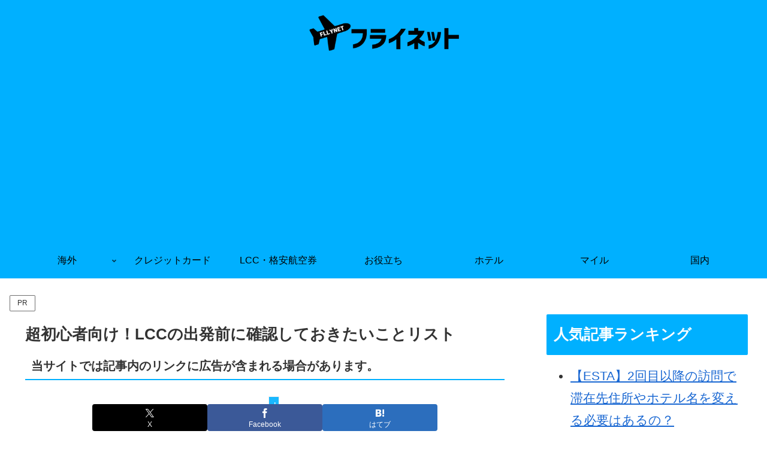

--- FILE ---
content_type: text/html; charset=utf-8
request_url: https://www.google.com/recaptcha/api2/aframe
body_size: 268
content:
<!DOCTYPE HTML><html><head><meta http-equiv="content-type" content="text/html; charset=UTF-8"></head><body><script nonce="BV39NTKQ0MV1i14kiNI8lg">/** Anti-fraud and anti-abuse applications only. See google.com/recaptcha */ try{var clients={'sodar':'https://pagead2.googlesyndication.com/pagead/sodar?'};window.addEventListener("message",function(a){try{if(a.source===window.parent){var b=JSON.parse(a.data);var c=clients[b['id']];if(c){var d=document.createElement('img');d.src=c+b['params']+'&rc='+(localStorage.getItem("rc::a")?sessionStorage.getItem("rc::b"):"");window.document.body.appendChild(d);sessionStorage.setItem("rc::e",parseInt(sessionStorage.getItem("rc::e")||0)+1);localStorage.setItem("rc::h",'1769071302986');}}}catch(b){}});window.parent.postMessage("_grecaptcha_ready", "*");}catch(b){}</script></body></html>

--- FILE ---
content_type: application/javascript; charset=utf-8
request_url: https://fundingchoicesmessages.google.com/f/AGSKWxUuW4DlOfLIkCV2LK_3TJabA9G5iKiLTec-YvygmZ1fNJS0cBkNAV53uQeHD93u6EB2atdBb2JuwajnKPsL_FNTZYTWutwnpUODAxpa9P1B_Xm10TRIZZ1U_uWCHoEa9Su7KRvupeBTenXWT-BGdRnT5SmkuNoaHIHbCyussG6PwlQxP8hDsrFo4OF2/_/delayedad._adbox_/AttractiveAdsCube._140x600_/smartads.
body_size: -1289
content:
window['ad2381ca-ecad-49d0-805d-a0d2ceded3a1'] = true;

--- FILE ---
content_type: application/javascript
request_url: https://flly.net/wp-content/plugins/ty-amazonjs-reviewer/assets/js/amazonjs-reviewer.js?ver=0.2&fver=20190101055239
body_size: -181
content:
jQuery( document ).ready( function( $ ) {
	$( '.ty-amazonjs-reviewer-link' ).on( 'click', function() {
		var asin = $( this ).data('asin');
		var title = $( this ).attr('title');

		if ( 'function' === typeof ga ) {
			ga( 'send', 'event', 'AmazonJS', 'Click', asin + ' ' + title );
		} else if ( 'function' === typeof _gaq ) {
			_gaq.push( [ '_trackEvent', 'AmazonJS', 'Click', asin + ' ' + title ] );
		}
	} );
} );
